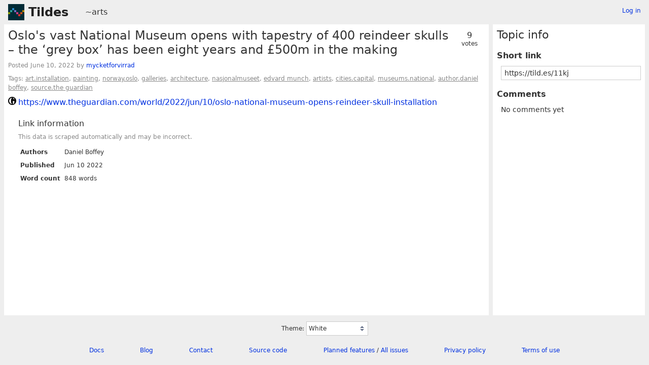

--- FILE ---
content_type: text/html; charset=UTF-8
request_url: https://tildes.net/~arts/11kj/oslos_vast_national_museum_opens_with_tapestry_of_400_reindeer_skulls_the_grey_box_has_been_eight
body_size: 2222
content:



<!DOCTYPE html>
<html lang="en">
<head>
  <meta charset="UTF-8">
  <meta name="viewport" content="width=device-width, initial-scale=1">
  <meta name="intercoolerjs:use-data-prefix" content="true">
  <meta name="csrftoken" content="71979270e79194bcdeb45dbc8c8da9cea9a61da8996e8a88aba7d3c170c6d7fe">

  <meta property="og:image" content="https://tildes.net/images/tildes-logo-144x144.png">
  <meta property="og:site_name" content="Tildes">
  <meta property="og:type" content="website">
  <meta property="og:title" content="Oslo&#39;s vast National Museum opens with tapestry of 400 reindeer skulls – the ‘grey box’ has been eight years and £500m in the making - ~arts">
  <meta property="og:description" content="0 comments in the discussion of this link on Tildes">


  <link rel="stylesheet" href="/css/tildes.css?43f99342">
  <link rel="stylesheet" href="/css/site-icons.css?d89847a2">

  <link rel="icon" type="image/png" href="/favicon-16x16.png" sizes="16x16">
  <link rel="icon" type="image/png" href="/favicon-32x32.png" sizes="32x32">
  <link rel="apple-touch-icon" sizes="180x180" href="/apple-touch-icon.png">
  <link rel="manifest" href="/manifest.json">
  <link rel="mask-icon" href="/safari-pinned-tab.svg" color="#002b36">
  <meta name="apple-mobile-web-app-title" content="Tildes">
  <meta name="application-name" content="Tildes">
  <meta name="msapplication-TileColor" content="#002b36">


  <title>Oslo&#39;s vast National Museum opens with tapestry of 400 reindeer skulls – the ‘grey box’ has been eight years and £500m in the making - ~arts - Tildes</title>

</head>

  <body class="theme-white">

<header id="site-header" data-js-hide-sidebar-if-open>
  <a class="site-header-logo" href="/">Tildes</a>
  <button
    class="btn btn-sm btn-link site-header-sidebar-button
    "
    data-js-sidebar-toggle
  >Sidebar</button>

  <div class="site-header-context">    <a href="/~arts"
  >~arts</a>
</div>

    <div class="logged-in-user-info">
      <a class="text-small link-no-visited-color"
          href="/login?from_url=%2F~arts%2F11kj%2Foslos_vast_national_museum_opens_with_tapestry_of_400_reindeer_skulls_the_grey_box_has_been_eight"
      >Log in</a>
  </div>

</header>

<main class="" data-js-hide-sidebar-if-open>



<article id="topic-11kj" class="topic-full">
<header>
      <div class="topic-voting">

    <span class="topic-voting-votes">9</span>
    <span class="topic-voting-label">
    votes
    </span>

    </div>

  <h1>Oslo&#39;s vast National Museum opens with tapestry of 400 reindeer skulls – the ‘grey box’ has been eight years and £500m in the making</h1>
  <div class="topic-full-byline">
      Posted <time
  class="time-responsive"
  datetime="2022-06-10T19:46:34Z"
  title="2022-06-10 19:46:34 UTC"
  data-abbreviated="Jun 10, 2022"
><span class="time-responsive-full">June 10, 2022</span></time> by
            <a
      href="/user/mycketforvirrad"
      class="link-user"
    >mycketforvirrad</a>


  </div>

<div class="topic-full-tags">Tags:  <a href="/~arts?tag=art.installation">art.installation</a>,  <a href="/~arts?tag=painting">painting</a>,  <a href="/~arts?tag=norway.oslo">norway.oslo</a>,  <a href="/~arts?tag=galleries">galleries</a>,  <a href="/~arts?tag=architecture">architecture</a>,  <a href="/~arts?tag=nasjonalmuseet">nasjonalmuseet</a>,  <a href="/~arts?tag=edvard_munch">edvard munch</a>,  <a href="/~arts?tag=artists">artists</a>,  <a href="/~arts?tag=cities.capital">cities.capital</a>,  <a href="/~arts?tag=museums.national">museums.national</a>,  <a href="/~arts?tag=author.daniel_boffey">author.daniel boffey</a>,  <a href="/~arts?tag=source.the_guardian">source.the guardian</a></div></header>


    <div class="topic-full-link">
      <div class="topic-icon topic-icon-theguardian_com"></div>
      <a
        href="https://www.theguardian.com/world/2022/jun/10/oslo-national-museum-opens-reindeer-skull-installation"
      >https://www.theguardian.com/world/2022/jun/10/oslo-national-museum-opens-reindeer-skull-installation</a>
    </div>


        <section class="topic-full-content-metadata">
  <h2>Link information</h2>
  <p class="text-small text-secondary">This data is scraped automatically and may be incorrect.</p>
  <dl>
    <dt>Authors</dt>
    <dd>Daniel Boffey</dd>
    <dt>Published</dt>
    <dd>Jun 10 2022</dd>
    <dt>Word count</dt>
    <dd>848 words</dd>
  </dl>
  </section>


  <menu class="btn-post">










  </menu>
  <div class="post-action-settings"></div>


<section class="topic-comments">

  <ol class="comment-tree" id="comments">
    
  </ol>
</section>


</article>

</main>

<aside id="sidebar">
  <div class="sidebar-controls">
      <div class="logged-in-user-info">
      <a class="text-small link-no-visited-color"
          href="/login?from_url=%2F~arts%2F11kj%2Foslos_vast_national_museum_opens_with_tapestry_of_400_reindeer_skulls_the_grey_box_has_been_eight"
      >Log in</a>
  </div>


    <button class="btn btn-sm btn-link" data-js-sidebar-toggle>Close sidebar</button>
  </div>
<h2>Topic info</h2>
<dl>
  <dt>Short link</dt>
  <dd>
    <input
      type="text"
      class="form-input input-sm"
      value="https://tild.es/11kj"
      readonly
      data-js-autoselect-input
    >
  </dd>

  <dt>Comments</dt>
    <dd>No comments yet</dd>

</dl>
</aside>

<footer id="site-footer" data-js-hide-sidebar-if-open>
  <div class="site-footer-theme-selection">
    <label for="theme">Theme:</label>
    <select class="form-select" name="theme" id="theme" data-js-theme-selector>

      <option value="white"
        selected
      >
        White
      </option>

      <option value="solarized-light"
        
      >
        Solarized Light
      </option>

      <option value="solarized-dark"
        
      >
        Solarized Dark
      </option>

      <option value="dracula"
        
      >
        Dracula
      </option>

      <option value="atom-one-dark"
        
      >
        Atom One Dark
      </option>

      <option value="black"
        
      >
        Black
      </option>

      <option value="zenburn"
        
      >
        Zenburn
      </option>

      <option value="gruvbox-light"
        
      >
        Gruvbox Light
      </option>

      <option value="gruvbox-dark"
        
      >
        Gruvbox Dark
      </option>

      <option value="love-dark"
        
      >
        Love Dark
      </option>

      <option value="love-light"
        
      >
        Love Light
      </option>

      <option value="nord-dark"
        
      >
        Nord Dark
      </option>

      <option value="nord-light"
        
      >
        Nord Light
      </option>
    </select>
  </div>

  <ul class="site-footer-links">
    <li class="site-footer-link"><a href="https://docs.tildes.net">Docs</a></li>
    <li class="site-footer-link"><a href="https://blog.tildes.net">Blog</a></li>
    <li class="site-footer-link"><a href="https://docs.tildes.net/contact">Contact</a></li>
    <li class="site-footer-link"><a href="https://gitlab.com/tildes/tildes">Source code</a></li>
    <li class="site-footer-link"><a href="https://gitlab.com/tildes/tildes/issues?label_name%5B%5D=Feature+Request&amp;label_name%5B%5D=Stage%3A%3AAccepted&amp;scope=all&amp;sort=priority&amp;state=opened">Planned features</a> / <a href="https://gitlab.com/tildes/tildes/issues">All issues</a></li>
    <li class="site-footer-link"><a href="https://docs.tildes.net/policies/privacy-policy">Privacy policy</a></li>
    <li class="site-footer-link"><a href="https://docs.tildes.net/policies/terms-of-use">Terms of use</a></li>
  </ul>
</footer>

<script type="text/javascript" src="/js/third_party.js?03b43099"></script>

<script type="text/javascript" src="/js/tildes.js?65c561e6"></script>

</body>
</html>